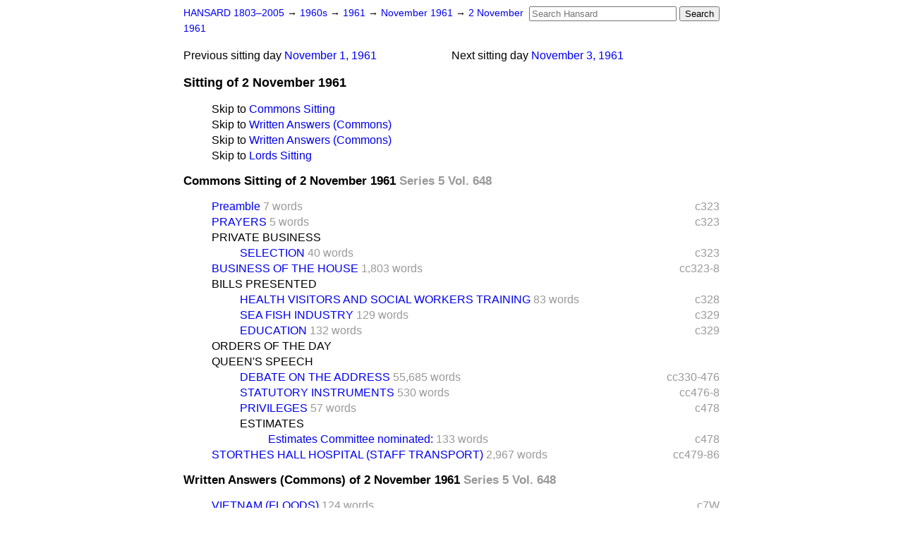

--- FILE ---
content_type: text/html
request_url: https://api.parliament.uk/historic-hansard/sittings/1961/nov/02
body_size: 4316
content:
<!doctype html>
<html lang='en-GB'>
  <head>
    <meta charset='utf-8' />
    <title>Sitting of 2 November 1961 (Hansard)</title>
    <meta author='UK Parliament' />
    <meta content='51ff727eff55314a' name='y_key' />
    <link href='https://www.parliament.uk/site-information/copyright/' rel='copyright' />
    <meta content='Hansard, House of Commons, House of Lords, Parliament, UK' name='keywords' />
    <meta content='Sitting of 2 November 1961 (Hansard)' name='description' />
    <link href="02.opml" rel="alternate" title="OPML" type="text/x-opml" />
    <link href="02.js" rel="alternate" title="JSON" type="application/json" />
    <link href="/historic-hansard/stylesheets/screen.css" media="screen" rel="stylesheet" title="Default" type="text/css" />
    <link href="/historic-hansard/stylesheets/print.css" media="print" rel="stylesheet" type="text/css" />
  <script type="text/javascript">
  var appInsights=window.appInsights||function(a){
    function b(a){c[a]=function(){var b=arguments;c.queue.push(function(){c[a].apply(c,b)})}}var c={config:a},d=document,e=window;setTimeout(function(){var b=d.createElement("script");b.src=a.url||"https://az416426.vo.msecnd.net/scripts/a/ai.0.js",d.getElementsByTagName("script")[0].parentNode.appendChild(b)});try{c.cookie=d.cookie}catch(a){}c.queue=[];for(var f=["Event","Exception","Metric","PageView","Trace","Dependency"];f.length;)b("track"+f.pop());if(b("setAuthenticatedUserContext"),b("clearAuthenticatedUserContext"),b("startTrackEvent"),b("stopTrackEvent"),b("startTrackPage"),b("stopTrackPage"),b("flush"),!a.disableExceptionTracking){f="onerror",b("_"+f);var g=e[f];e[f]=function(a,b,d,e,h){var i=g&&g(a,b,d,e,h);return!0!==i&&c["_"+f](a,b,d,e,h),i}}return c
    }({
        instrumentationKey:"c0960a0f-30ad-4a9a-b508-14c6a4f61179",
        cookieDomain:".parliament.uk"
    });
    
  window.appInsights=appInsights,appInsights.queue&&0===appInsights.queue.length&&appInsights.trackPageView();
</script></head>
  <body id='hansard-millbanksytems-com'>
    <div id='header'>
      <div class='search-help'><a href="/historic-hansard/search">Search Help</a></div>
            <form action='https://api.parliament.uk/historic-hansard/search' id='search' method='get' rel='search'>
        <input size='24' title='Access key: S' accesskey='s' name='query' id='search-query' type='search' placeholder='Search Hansard' autosave='hansard.millbanksystems.com' results='10' value='' >
        <input type='submit' value='Search' >
      </form>

      <div id='nav'>
        <a href="/historic-hansard/" id="home" rel="home">HANSARD 1803&ndash;2005</a>
        &rarr;
                <a class='sitting-decade' href='../../1960s'>
          1960s
        </a>
         &rarr;
        <a class='sitting-year' href='../../1961'>
          1961
        </a>
         &rarr;
        <a class='sitting-month' href='../nov'>
          November 1961
        </a>
         &rarr;
        <a class='sitting-day' href='2'>
          2 November 1961
        </a>

      </div>
      <p id='day-nav'>        <span class='next-sitting-day'>
        <span class='sitting-day'>Next sitting day</span>
        <a href="3">November  3, 1961</a>
        </span>
        <span class='previous-sitting-day'>
        <span class='sitting-day'>Previous sitting day</span>
        <a href="1">November  1, 1961</a>
        </span>
</p>
      <h1 class='title'>Sitting of 2 November 1961</h1>
    </div>
    <div class='page' id='content'>
      
      <ul class='jumplist'>
        <li class='jumplist-item'>Skip to <a href="2#commons">Commons Sitting</a></li>
        <li class='jumplist-item'>Skip to <a href="2#commons_written_answers">Written Answers (Commons)</a></li>
        <li class='jumplist-item'>Skip to <a href="2#commons_written_answers">Written Answers (Commons)</a></li>
        <li class='jumplist-item'>Skip to <a href="2#lords">Lords Sitting</a></li>
      </ul>
      <h3 id='commons'>
        Commons Sitting of 2 November 1961
        <span class='sitting-volume'>Series 5 Vol. 648</span>
      </h3>
      <ol class='xoxo first'>
        <span class='section-column-reference'>c323</span>
        <li class='section-line'>
          <span class='section-link' id='section_1379264'>
            <span class='minor-section' title=" The House met at half-past Two o'clock "><a href="/historic-hansard/commons/1961/nov/02/preamble">Preamble</a></span>
            <span class='section-word-length'>7 words</span>
          </span>
        </li>
        <span class='section-column-reference'>c323</span>
        <li class='section-line'>
          <span class='section-link' id='section_1379265'>
            <span class='minor-section' title=' [Mr. SPEAKER in the Chair] '><a href="/historic-hansard/commons/1961/nov/02/prayers">PRAYERS</a></span>
            <span class='section-word-length'>5 words</span>
          </span>
        </li>
        <li class='section-line'>
          <span class='section-link' id='section_1379266'>
            <span class='blank-section'><a href="/historic-hansard/commons/1961/nov/02/private-business">PRIVATE BUSINESS</a></span>
          </span>
        </li>
        <ol class='xoxo'>
          <span class='section-column-reference'>c323</span>
          <li class='section-line'>
            <span class='section-link' id='section_1379267'>
              <span class='major-section' title=' Committee of Selection nominated: Sir Peter Agnew, Sir Herbert Butcher,...'><a href="/historic-hansard/commons/1961/nov/02/selection">SELECTION</a></span>
              <span class='section-word-length'>40 words</span>
            </span>
          </li>
        </ol>
        <span class='section-column-reference'>cc323-8</span>
        <li class='section-line'>
          <span class='section-link' id='section_1379269'>
            <span class='major-section' title='Mr. Gaitskell : May I ask the Leader of the House whether he will tell u...'><a href="/historic-hansard/commons/1961/nov/02/business-of-the-house">BUSINESS OF THE HOUSE</a></span>
            <span class='section-word-length'>1,803 words</span>
          </span>
        </li>
        <li class='section-line'>
          <span class='section-link' id='section_1379292'>
            <span class='blank-section'><a href="/historic-hansard/commons/1961/nov/02/bills-presented">BILLS PRESENTED</a></span>
          </span>
        </li>
        <ol class='xoxo'>
          <span class='section-column-reference'>c328</span>
          <li class='section-line'>
            <span class='section-link' id='section_1379294'>
              <span class='major-section' title=' Bill to establish two Councils with functions relating to the training ...'><a href="/historic-hansard/commons/1961/nov/02/health-visitors-and-social-workers">HEALTH VISITORS AND SOCIAL WORKERS TRAINING</a></span>
              <span class='section-word-length'>83 words</span>
            </span>
          </li>
          <span class='section-column-reference'>c329</span>
          <li class='section-line'>
            <span class='section-link' id='section_1379295'>
              <span class='major-section' title=' Bill to make further provision, by way of financial assistance and othe...'><a href="/historic-hansard/commons/1961/nov/02/sea-fish-industry">SEA FISH INDUSTRY</a></span>
              <span class='section-word-length'>129 words</span>
            </span>
          </li>
          <span class='section-column-reference'>c329</span>
          <li class='section-line'>
            <span class='section-link' id='section_1379297'>
              <span class='major-section' title=' Bill to make further provision with respect to awards and grants by loc...'><a href="/historic-hansard/commons/1961/nov/02/education">EDUCATION</a></span>
              <span class='section-word-length'>132 words</span>
            </span>
          </li>
        </ol>
        <li class='section-line'>
          <span class='section-link' id='section_1379298'>
            <span class='blank-section'><a href="/historic-hansard/commons/1961/nov/02/orders-of-the-day">ORDERS OF THE DAY</a></span>
          </span>
        </li>
        <li class='section-line'>
          <span class='section-link' id='section_1379301'>
            <span class='blank-section'><a href="/historic-hansard/commons/1961/nov/02/queens-speech">QUEEN'S SPEECH</a></span>
          </span>
        </li>
        <ol class='xoxo'>
          <span class='section-column-reference'>cc330-476</span>
          <li class='section-line'>
            <span class='section-link' id='section_1379304'>
              <span class='major-section' title=' [THIRD DAY]  Order read for resuming adjourned debate on Question&amp;#x201...'><a href="/historic-hansard/commons/1961/nov/02/debate-on-the-address">DEBATE ON THE ADDRESS</a></span>
              <span class='section-word-length'>55,685 words</span>
            </span>
          </li>
          <span class='section-column-reference'>cc476-8</span>
          <li class='section-line'>
            <span class='section-link' id='section_1379330'>
              <span class='major-section' title=' Select Committee appointed to consider every Statutory Instrument, ever...'><a href="/historic-hansard/commons/1961/nov/02/statutory-instruments">STATUTORY INSTRUMENTS</a></span>
              <span class='section-word-length'>530 words</span>
            </span>
          </li>
          <span class='section-column-reference'>c478</span>
          <li class='section-line'>
            <span class='section-link' id='section_1379331'>
              <span class='major-section' title=' Committee of Privileges to consist of Twelve Members:  The Attorney-Gen...'><a href="/historic-hansard/commons/1961/nov/02/privileges">PRIVILEGES</a></span>
              <span class='section-word-length'>57 words</span>
            </span>
          </li>
          <li class='section-line'>
            <span class='section-link' id='section_1379332'>
              <span class='blank-section'><a href="/historic-hansard/commons/1961/nov/02/estimates">ESTIMATES</a></span>
            </span>
          </li>
          <ol class='xoxo'>
            <span class='section-column-reference'>c478</span>
            <li class='section-line'>
              <span class='section-link' id='section_1379333'>
                <span class='major-section' title=' Mr. John C. Bidgood, Mr. Bourne-Arton, Mr. James Boyden, Mr. Robert Car...'><a href="/historic-hansard/commons/1961/nov/02/estimates-committee-nominated">Estimates Committee nominated:</a></span>
                <span class='section-word-length'>133 words</span>
              </span>
            </li>
          </ol>
        </ol>
        <span class='section-column-reference'>cc479-86</span>
        <li class='section-line'>
          <span class='section-link' id='section_1379334'>
            <span class='major-section' title=' Motion made, and Question proposed, That this House do now adjourn.&amp;#x2...'><a href="/historic-hansard/commons/1961/nov/02/storthes-hall-hospital-staff-transport">STORTHES HALL HOSPITAL (STAFF TRANSPORT)</a></span>
            <span class='section-word-length'>2,967 words</span>
          </span>
        </li>
      </ol>
      <h3 id='commons_written_answers'>
        Written Answers (Commons) of 2 November 1961
        <span class='sitting-volume'>Series 5 Vol. 648</span>
      </h3>
      <ol class='xoxo first'>
        <span class='section-column-reference'>c7W</span>
        <li class='section-line'>
          <span class='section-link' id='section_1379336'>
            <span class='major-section' title=''><a href="/historic-hansard/written_answers/1961/nov/02/vietnam-floods">VIETNAM (FLOODS)</a></span>
            <span class='section-word-length'>124 words</span>
          </span>
        </li>
        <ol class='xoxo'>
          
        </ol>
        <span class='section-column-reference'>cc7-8W</span>
        <li class='section-line'>
          <span class='section-link' id='section_1379338'>
            <span class='major-section' title=''><a href="/historic-hansard/written_answers/1961/nov/02/european-economic-community-bonn">EUROPEAN ECONOMIC COMMUNITY (BONN DECLARATION)</a></span>
            <span class='section-word-length'>50 words</span>
          </span>
        </li>
        <ol class='xoxo'>
          <span class='section-column-reference'>cc7-8W</span>
          <li class='section-line'>
            <span class='section-link' id='section_1379340'>
              <span class='major-section' title=''><a href="/historic-hansard/written_answers/1961/nov/02/the-bonn-declaration">THE BONN DECLARATION</a></span>
              <span class='section-word-length'>571 words</span>
            </span>
          </li>
          <ol class='xoxo'>
            
          </ol>
        </ol>
        <li class='section-line'>
          <span class='section-link' id='section_1379342'>
            <span class='blank-section'><a href="/historic-hansard/written_answers/1961/nov/02/wireless-and-television">WIRELESS AND TELEVISION</a></span>
          </span>
        </li>
        <ol class='xoxo'>
          <span class='section-column-reference'>c9W</span>
          <li class='section-line'>
            <span class='section-link' id='section_1379343'>
              <span class='major-section' title=''><a href="/historic-hansard/written_answers/1961/nov/02/programmes-public-decency">Programmes (Public Decency)</a></span>
              <span class='section-word-length'>64 words</span>
            </span>
          </li>
          <ol class='xoxo'>
            
          </ol>
        </ol>
        <li class='section-line'>
          <span class='section-link' id='section_1379345'>
            <span class='blank-section'><a href="/historic-hansard/written_answers/1961/nov/02/scotland">SCOTLAND</a></span>
          </span>
        </li>
        <ol class='xoxo'>
          <span class='section-column-reference'>c9W</span>
          <li class='section-line'>
            <span class='section-link' id='section_1379346'>
              <span class='major-section' title=''><a href="/historic-hansard/written_answers/1961/nov/02/miss-pat-arrowsmith">Miss Pat Arrowsmith</a></span>
              <span class='section-word-length'>102 words</span>
            </span>
          </li>
          <ol class='xoxo'>
            
          </ol>
        </ol>
        <li class='section-line'>
          <span class='section-link' id='section_1379348'>
            <span class='blank-section'><a href="/historic-hansard/written_answers/1961/nov/02/trade-and-commerce">TRADE AND COMMERCE</a></span>
          </span>
        </li>
        <ol class='xoxo'>
          <span class='section-column-reference'>cc9-12W</span>
          <li class='section-line'>
            <span class='section-link' id='section_1379349'>
              <span class='major-section' title=''><a href="/historic-hansard/written_answers/1961/nov/02/butter">Butter</a></span>
              <span class='section-word-length'>540 words</span>
            </span>
          </li>
          <ol class='xoxo'>
            
          </ol>
        </ol>
      </ol>
      <h3 id='commons_written_answers'>
        Written Answers (Commons) of 2 November 1961
        <span class='sitting-volume'>Series 5 Vol. 648</span>
      </h3>
      <ol class='xoxo first'>
        <li class='section-line'>
          <span class='section-link' id='section_1379387'>
            <span class='blank-section'><a href="/historic-hansard/written_answers/1961/nov/02/east-africa">EAST AFRICA</a></span>
          </span>
        </li>
        <ol class='xoxo'>
          <span class='section-column-reference'>cc13-4W</span>
          <li class='section-line'>
            <span class='section-link' id='section_1379388'>
              <span class='major-section' title=''><a href="/historic-hansard/written_answers/1961/nov/02/uganda-and-tanganyika-refugees">Uganda and Tanganyika (Refugees)</a></span>
              <span class='section-word-length'>188 words</span>
            </span>
          </li>
          <ol class='xoxo'>
            
          </ol>
        </ol>
        <li class='section-line'>
          <span class='section-link' id='section_1379396'>
            <span class='blank-section'><a href="/historic-hansard/written_answers/1961/nov/02/british-honduras">BRITISH HONDURAS</a></span>
          </span>
        </li>
        <ol class='xoxo'>
          <span class='section-column-reference'>c14W</span>
          <li class='section-line'>
            <span class='section-link' id='section_1379397'>
              <span class='major-section' title=''><a href="/historic-hansard/written_answers/1961/nov/02/hurricane-relief-fund-grant">Hurricane Relief Fund (Grant)</a></span>
              <span class='section-word-length'>127 words</span>
            </span>
          </li>
          <ol class='xoxo'>
            
          </ol>
        </ol>
      </ol>
      <h3 id='lords'>
        Lords Sitting of 2 November 1961
        <span class='sitting-volume'>Series 5 Vol. 235</span>
      </h3>
      <ol class='xoxo first'>
        <span class='section-column-reference'>c117</span>
        <li class='section-line'>
          <span class='section-link' id='section_2309879'>
            <span class='minor-section' title=' The House met at half past two of the clock, The LORD CHANCELLOR On the...'><a href="/historic-hansard/lords/1961/nov/02/preamble">Preamble</a></span>
            <span class='section-word-length'>23 words</span>
          </span>
        </li>
        <span class='section-column-reference'>cc117-9</span>
        <li class='section-line'>
          <span class='section-link' id='section_2309880'>
            <span class='major-section' title=' 2.35 p.m. VISCOUNT GAGE : My Lords, I beg leave to ask the Question whi...'><a href="/historic-hansard/lords/1961/nov/02/undeveloped-scheduled-land">UNDEVELOPED SCHEDULED LAND</a></span>
            <span class='section-word-length'>862 words</span>
          </span>
        </li>
        <span class='section-column-reference'>cc119-24</span>
        <li class='section-line'>
          <span class='section-link' id='section_2309888'>
            <span class='major-section' title='THE EARL OF GOSFORD : My Lords, I beg leave to ask the Question which st...'><a href="/historic-hansard/lords/1961/nov/02/anti-crash-fences-on-motorways">ANTI-CRASH FENCES ON MOTORWAYS</a></span>
            <span class='section-word-length'>1,747 words</span>
          </span>
        </li>
        <span class='section-column-reference'>cc124-6</span>
        <li class='section-line'>
          <span class='section-link' id='section_2309897'>
            <span class='major-section' title='LORD FRASER OF LONSDALE : My Lords, I beg leave to ask the Question whic...'><a href="/historic-hansard/lords/1961/nov/02/maseru-incident">MASERU INCIDENT</a></span>
            <span class='section-word-length'>497 words</span>
          </span>
        </li>
        <span class='section-column-reference'>c126</span>
        <li class='section-line'>
          <span class='section-link' id='section_2309902'>
            <span class='major-section' title='THE LORD CHANCELLOR (VISCOUNT KILMUIR) : My Lords, I beg leave to introd...'><a href="/historic-hansard/lords/1961/nov/02/criminal-justice-administration-bill-hl">CRIMINAL JUSTICE ADMINISTRATION BILL [H.L.]</a></span>
            <span class='section-word-length'>100 words</span>
          </span>
        </li>
        <span class='section-column-reference'>cc127-210</span>
        <li class='section-line'>
          <span class='section-link' id='section_2309905'>
            <span class='major-section' title=' 2.58 p.m.  Debate resumed (according to Order) on the Motion moved on T...'><a href="/historic-hansard/lords/1961/nov/02/address-in-reply-to-her-majestys-most">ADDRESS IN REPLY TO HER MAJESTY'S MOST GRACIOUS SPEECH</a></span>
            <span class='section-word-length'>32,521 words</span>
          </span>
        </li>
      </ol>
      
      <div id='section-navigation'></div>
    </div>
    <div id='footer'>
      <p><a href="/historic-hansard/typos">Noticed a typo?</a> | <a href='mailto:data@parliament.uk' target='_BLANK' title='Opens a new page'>Report other issues</a> | <a href='https://www.parliament.uk/site-information/copyright/' rel='copyright' id='copyright'>&copy UK Parliament</a></p>
      <script type='text/javascript'>
        var gaJsHost = (("https:" == document.location.protocol) ? "https://ssl." : "http://www.");
        document.write(unescape("%3Cscript src='" + gaJsHost + "google-analytics.com/ga.js' type='text/javascript'%3E%3C/script%3E"));
      </script>
      <script type='text/javascript'>
        var pageTracker = _gat._getTracker("UA-3110135-1");
        pageTracker._initData();
        
      </script>
    </div>
  <script>(function(){function c(){var b=a.contentDocument||a.contentWindow.document;if(b){var d=b.createElement('script');d.innerHTML="window.__CF$cv$params={r:'9afb23045e018020',t:'MTc2NjAyMzk2Mg=='};var a=document.createElement('script');a.src='/cdn-cgi/challenge-platform/scripts/jsd/main.js';document.getElementsByTagName('head')[0].appendChild(a);";b.getElementsByTagName('head')[0].appendChild(d)}}if(document.body){var a=document.createElement('iframe');a.height=1;a.width=1;a.style.position='absolute';a.style.top=0;a.style.left=0;a.style.border='none';a.style.visibility='hidden';document.body.appendChild(a);if('loading'!==document.readyState)c();else if(window.addEventListener)document.addEventListener('DOMContentLoaded',c);else{var e=document.onreadystatechange||function(){};document.onreadystatechange=function(b){e(b);'loading'!==document.readyState&&(document.onreadystatechange=e,c())}}}})();</script></body>
</html>


--- FILE ---
content_type: application/javascript; charset=UTF-8
request_url: https://api.parliament.uk/cdn-cgi/challenge-platform/scripts/jsd/main.js
body_size: 4676
content:
window._cf_chl_opt={uYln4:'g'};~function(F3,s,N,W,G,R,n,h){F3=l,function(j,Z,FO,F2,A,i){for(FO={j:484,Z:403,A:409,i:376,o:415,v:432,Q:445,D:392,H:446},F2=l,A=j();!![];)try{if(i=parseInt(F2(FO.j))/1+parseInt(F2(FO.Z))/2+parseInt(F2(FO.A))/3*(parseInt(F2(FO.i))/4)+parseInt(F2(FO.o))/5+-parseInt(F2(FO.v))/6*(parseInt(F2(FO.Q))/7)+parseInt(F2(FO.D))/8+-parseInt(F2(FO.H))/9,Z===i)break;else A.push(A.shift())}catch(o){A.push(A.shift())}}(F,210694),s=this||self,N=s[F3(474)],W=function(Fi,FC,FU,Fu,FE,FX,F4,Z,A,i){return Fi={j:396,Z:451},FC={j:411,Z:411,A:402,i:411,o:411,v:470,Q:373},FU={j:423},Fu={j:459},FE={j:423,Z:373,A:413,i:456,o:487,v:456,Q:487,D:459,H:402,P:402,z:459,m:411,a:411,x:487,K:402,y:402,B:459,k:411,S:402,J:402,T:470},FX={j:388,Z:373},F4=F3,Z=String[F4(Fi.j)],A={'h':function(o){return null==o?'':A.g(o,6,function(Q,F5){return F5=l,F5(FX.j)[F5(FX.Z)](Q)})},'g':function(o,Q,D,F6,H,P,z,x,K,y,B,S,J,T,Y,M,F0,F1){if(F6=F4,null==o)return'';for(P={},z={},x='',K=2,y=3,B=2,S=[],J=0,T=0,Y=0;Y<o[F6(FE.j)];Y+=1)if(M=o[F6(FE.Z)](Y),Object[F6(FE.A)][F6(FE.i)][F6(FE.o)](P,M)||(P[M]=y++,z[M]=!0),F0=x+M,Object[F6(FE.A)][F6(FE.i)][F6(FE.o)](P,F0))x=F0;else{if(Object[F6(FE.A)][F6(FE.v)][F6(FE.Q)](z,x)){if(256>x[F6(FE.D)](0)){for(H=0;H<B;J<<=1,Q-1==T?(T=0,S[F6(FE.H)](D(J)),J=0):T++,H++);for(F1=x[F6(FE.D)](0),H=0;8>H;J=J<<1|1.71&F1,T==Q-1?(T=0,S[F6(FE.P)](D(J)),J=0):T++,F1>>=1,H++);}else{for(F1=1,H=0;H<B;J=J<<1.81|F1,T==Q-1?(T=0,S[F6(FE.P)](D(J)),J=0):T++,F1=0,H++);for(F1=x[F6(FE.z)](0),H=0;16>H;J=F1&1|J<<1.02,Q-1==T?(T=0,S[F6(FE.P)](D(J)),J=0):T++,F1>>=1,H++);}K--,K==0&&(K=Math[F6(FE.m)](2,B),B++),delete z[x]}else for(F1=P[x],H=0;H<B;J=J<<1|1&F1,Q-1==T?(T=0,S[F6(FE.P)](D(J)),J=0):T++,F1>>=1,H++);x=(K--,0==K&&(K=Math[F6(FE.a)](2,B),B++),P[F0]=y++,String(M))}if(''!==x){if(Object[F6(FE.A)][F6(FE.v)][F6(FE.x)](z,x)){if(256>x[F6(FE.D)](0)){for(H=0;H<B;J<<=1,Q-1==T?(T=0,S[F6(FE.K)](D(J)),J=0):T++,H++);for(F1=x[F6(FE.z)](0),H=0;8>H;J=1.47&F1|J<<1,Q-1==T?(T=0,S[F6(FE.y)](D(J)),J=0):T++,F1>>=1,H++);}else{for(F1=1,H=0;H<B;J=F1|J<<1,Q-1==T?(T=0,S[F6(FE.H)](D(J)),J=0):T++,F1=0,H++);for(F1=x[F6(FE.B)](0),H=0;16>H;J=F1&1|J<<1.89,Q-1==T?(T=0,S[F6(FE.K)](D(J)),J=0):T++,F1>>=1,H++);}K--,K==0&&(K=Math[F6(FE.k)](2,B),B++),delete z[x]}else for(F1=P[x],H=0;H<B;J=F1&1|J<<1.9,T==Q-1?(T=0,S[F6(FE.S)](D(J)),J=0):T++,F1>>=1,H++);K--,K==0&&B++}for(F1=2,H=0;H<B;J=F1&1.83|J<<1.23,Q-1==T?(T=0,S[F6(FE.y)](D(J)),J=0):T++,F1>>=1,H++);for(;;)if(J<<=1,Q-1==T){S[F6(FE.J)](D(J));break}else T++;return S[F6(FE.T)]('')},'j':function(o,F7){return F7=F4,null==o?'':''==o?null:A.i(o[F7(FU.j)],32768,function(Q,F8){return F8=F7,o[F8(Fu.j)](Q)})},'i':function(o,Q,D,F9,H,P,z,x,K,y,B,S,J,T,Y,M,F1,F0){for(F9=F4,H=[],P=4,z=4,x=3,K=[],S=D(0),J=Q,T=1,y=0;3>y;H[y]=y,y+=1);for(Y=0,M=Math[F9(FC.j)](2,2),B=1;B!=M;F0=J&S,J>>=1,J==0&&(J=Q,S=D(T++)),Y|=(0<F0?1:0)*B,B<<=1);switch(Y){case 0:for(Y=0,M=Math[F9(FC.j)](2,8),B=1;M!=B;F0=S&J,J>>=1,0==J&&(J=Q,S=D(T++)),Y|=(0<F0?1:0)*B,B<<=1);F1=Z(Y);break;case 1:for(Y=0,M=Math[F9(FC.Z)](2,16),B=1;M!=B;F0=S&J,J>>=1,J==0&&(J=Q,S=D(T++)),Y|=(0<F0?1:0)*B,B<<=1);F1=Z(Y);break;case 2:return''}for(y=H[3]=F1,K[F9(FC.A)](F1);;){if(T>o)return'';for(Y=0,M=Math[F9(FC.Z)](2,x),B=1;M!=B;F0=S&J,J>>=1,J==0&&(J=Q,S=D(T++)),Y|=(0<F0?1:0)*B,B<<=1);switch(F1=Y){case 0:for(Y=0,M=Math[F9(FC.i)](2,8),B=1;B!=M;F0=S&J,J>>=1,J==0&&(J=Q,S=D(T++)),Y|=B*(0<F0?1:0),B<<=1);H[z++]=Z(Y),F1=z-1,P--;break;case 1:for(Y=0,M=Math[F9(FC.o)](2,16),B=1;B!=M;F0=J&S,J>>=1,J==0&&(J=Q,S=D(T++)),Y|=(0<F0?1:0)*B,B<<=1);H[z++]=Z(Y),F1=z-1,P--;break;case 2:return K[F9(FC.v)]('')}if(0==P&&(P=Math[F9(FC.i)](2,x),x++),H[F1])F1=H[F1];else if(z===F1)F1=y+y[F9(FC.Q)](0);else return null;K[F9(FC.A)](F1),H[z++]=y+F1[F9(FC.Q)](0),P--,y=F1,P==0&&(P=Math[F9(FC.o)](2,x),x++)}}},i={},i[F4(Fi.Z)]=A.h,i}(),G={},G[F3(421)]='o',G[F3(452)]='s',G[F3(486)]='u',G[F3(453)]='z',G[F3(381)]='n',G[F3(438)]='I',G[F3(466)]='b',R=G,s[F3(444)]=function(j,Z,A,i,Ft,FH,Fq,FZ,Q,D,H,P,z,x){if(Ft={j:434,Z:450,A:369,i:463,o:479,v:412,Q:463,D:479,H:471,P:461,z:423,m:430,a:433},FH={j:467,Z:423,A:441},Fq={j:413,Z:456,A:487,i:402},FZ=F3,null===Z||void 0===Z)return i;for(Q=L(Z),j[FZ(Ft.j)][FZ(Ft.Z)]&&(Q=Q[FZ(Ft.A)](j[FZ(Ft.j)][FZ(Ft.Z)](Z))),Q=j[FZ(Ft.i)][FZ(Ft.o)]&&j[FZ(Ft.v)]?j[FZ(Ft.Q)][FZ(Ft.D)](new j[(FZ(Ft.v))](Q)):function(K,FA,y){for(FA=FZ,K[FA(FH.j)](),y=0;y<K[FA(FH.Z)];K[y]===K[y+1]?K[FA(FH.A)](y+1,1):y+=1);return K}(Q),D='nAsAaAb'.split('A'),D=D[FZ(Ft.H)][FZ(Ft.P)](D),H=0;H<Q[FZ(Ft.z)];P=Q[H],z=d(j,Z,P),D(z)?(x='s'===z&&!j[FZ(Ft.m)](Z[P]),FZ(Ft.a)===A+P?o(A+P,z):x||o(A+P,Z[P])):o(A+P,z),H++);return i;function o(K,y,FV){FV=l,Object[FV(Fq.j)][FV(Fq.Z)][FV(Fq.A)](i,y)||(i[y]=[]),i[y][FV(Fq.i)](K)}},n=F3(393)[F3(414)](';'),h=n[F3(471)][F3(461)](n),s[F3(473)]=function(j,Z,Fz,Fs,A,i,o,v){for(Fz={j:407,Z:423,A:425,i:402,o:408},Fs=F3,A=Object[Fs(Fz.j)](Z),i=0;i<A[Fs(Fz.Z)];i++)if(o=A[i],o==='f'&&(o='N'),j[o]){for(v=0;v<Z[A[i]][Fs(Fz.Z)];-1===j[o][Fs(Fz.A)](Z[A[i]][v])&&(h(Z[A[i]][v])||j[o][Fs(Fz.i)]('o.'+Z[A[i]][v])),v++);}else j[o]=Z[A[i]][Fs(Fz.o)](function(Q){return'o.'+Q})},U();function U(Fb,Fg,FY,Fw,j,Z,A,i,o){if(Fb={j:370,Z:462,A:468,i:449,o:398,v:427,Q:458,D:458},Fg={j:468,Z:449,A:458},FY={j:480},Fw=F3,j=s[Fw(Fb.j)],!j)return;if(!X())return;(Z=![],A=j[Fw(Fb.Z)]===!![],i=function(Fh,v){if(Fh=Fw,!Z){if(Z=!![],!X())return;v=c(),I(v.r,function(Q){C(j,Q)}),v.e&&E(Fh(FY.j),v.e)}},N[Fw(Fb.A)]!==Fw(Fb.i))?i():s[Fw(Fb.o)]?N[Fw(Fb.o)](Fw(Fb.v),i):(o=N[Fw(Fb.Q)]||function(){},N[Fw(Fb.D)]=function(Fc){Fc=Fw,o(),N[Fc(Fg.j)]!==Fc(Fg.Z)&&(N[Fc(Fg.A)]=o,i())})}function I(j,Z,Fk,FB,Fy,FK,Fr,A,i,o){Fk={j:370,Z:429,A:460,i:377,o:485,v:419,Q:420,D:460,H:447,P:477,z:462,m:464,a:372,x:422,K:488,y:395,B:395,k:436,S:462,J:383,T:451,Y:478},FB={j:439},Fy={j:391,Z:391,A:399,i:380},FK={j:464},Fr=F3,A=s[Fr(Fk.j)],console[Fr(Fk.Z)](s[Fr(Fk.A)]),i=new s[(Fr(Fk.i))](),i[Fr(Fk.o)](Fr(Fk.v),Fr(Fk.Q)+s[Fr(Fk.D)][Fr(Fk.H)]+Fr(Fk.P)+A.r),A[Fr(Fk.z)]&&(i[Fr(Fk.m)]=5e3,i[Fr(Fk.a)]=function(Fe){Fe=Fr,Z(Fe(FK.j))}),i[Fr(Fk.x)]=function(Fd){Fd=Fr,i[Fd(Fy.j)]>=200&&i[Fd(Fy.Z)]<300?Z(Fd(Fy.A)):Z(Fd(Fy.i)+i[Fd(Fy.j)])},i[Fr(Fk.K)]=function(FL){FL=Fr,Z(FL(FB.j))},o={'t':O(),'lhr':N[Fr(Fk.y)]&&N[Fr(Fk.B)][Fr(Fk.k)]?N[Fr(Fk.y)][Fr(Fk.k)]:'','api':A[Fr(Fk.S)]?!![]:![],'payload':j},i[Fr(Fk.J)](W[Fr(Fk.T)](JSON[Fr(Fk.Y)](o)))}function c(Fm,FN,A,i,o,v,Q){FN=(Fm={j:390,Z:379,A:406,i:442,o:435,v:389,Q:454,D:457,H:378,P:386,z:394,m:389,a:410},F3);try{return A=N[FN(Fm.j)](FN(Fm.Z)),A[FN(Fm.A)]=FN(Fm.i),A[FN(Fm.o)]='-1',N[FN(Fm.v)][FN(Fm.Q)](A),i=A[FN(Fm.D)],o={},o=mlwE4(i,i,'',o),o=mlwE4(i,i[FN(Fm.H)]||i[FN(Fm.P)],'n.',o),o=mlwE4(i,A[FN(Fm.z)],'d.',o),N[FN(Fm.m)][FN(Fm.a)](A),v={},v.r=o,v.e=null,v}catch(D){return Q={},Q.r={},Q.e=D,Q}}function O(Fp,FG,j){return Fp={j:370,Z:426},FG=F3,j=s[FG(Fp.j)],Math[FG(Fp.Z)](+atob(j.t))}function l(j,V,Z){return Z=F(),l=function(A,s,N){return A=A-369,N=Z[A],N},l(j,V)}function d(j,Z,A,FQ,Fl,i){Fl=(FQ={j:469,Z:463,A:428,i:463,o:437},F3);try{return Z[A][Fl(FQ.j)](function(){}),'p'}catch(o){}try{if(Z[A]==null)return void 0===Z[A]?'u':'x'}catch(v){return'i'}return j[Fl(FQ.Z)][Fl(FQ.A)](Z[A])?'a':Z[A]===j[Fl(FQ.i)]?'C':!0===Z[A]?'T':Z[A]===!1?'F':(i=typeof Z[A],Fl(FQ.o)==i?e(j,Z[A])?'N':'f':R[i]||'?')}function f(j,Fa,FW){return Fa={j:475},FW=F3,Math[FW(Fa.j)]()<j}function E(i,o,FJ,Fn,v,Q,D,H,P,z,m,a){if(FJ={j:374,Z:465,A:370,i:420,o:460,v:447,Q:448,D:440,H:377,P:485,z:419,m:464,a:372,x:472,K:397,y:418,B:460,k:382,S:387,J:481,T:416,Y:460,M:385,g:443,b:476,F0:417,F1:405,FT:383,FY:451},Fn=F3,!f(.01))return![];Q=(v={},v[Fn(FJ.j)]=i,v[Fn(FJ.Z)]=o,v);try{D=s[Fn(FJ.A)],H=Fn(FJ.i)+s[Fn(FJ.o)][Fn(FJ.v)]+Fn(FJ.Q)+D.r+Fn(FJ.D),P=new s[(Fn(FJ.H))](),P[Fn(FJ.P)](Fn(FJ.z),H),P[Fn(FJ.m)]=2500,P[Fn(FJ.a)]=function(){},z={},z[Fn(FJ.x)]=s[Fn(FJ.o)][Fn(FJ.K)],z[Fn(FJ.y)]=s[Fn(FJ.B)][Fn(FJ.k)],z[Fn(FJ.S)]=s[Fn(FJ.o)][Fn(FJ.J)],z[Fn(FJ.T)]=s[Fn(FJ.Y)][Fn(FJ.M)],m=z,a={},a[Fn(FJ.g)]=Q,a[Fn(FJ.b)]=m,a[Fn(FJ.F0)]=Fn(FJ.F1),P[Fn(FJ.FT)](W[Fn(FJ.FY)](a))}catch(x){}}function F(l1){return l1='clientInformation,iframe,http-code:,number,TbVa1,send,cloudflare-invisible,HkTQ2,navigator,chlApiRumWidgetAgeMs,xvk4I8NYhq61JrE+ae7FCRgdmciVyBt-OHZjs5pXS2nzUTPL0$WwlAMfGQbuoK3D9,body,createElement,status,2180448yHIbNE,_cf_chl_opt;mhsH6;xkyRk9;FTrD2;leJV9;BCMtt1;sNHpA9;GKPzo4;AdbX0;REiSI4;xriGD7;jwjCc3;agiDh2;MQCkM2;mlwE4;kuIdX1;aLEay4;cThi2,contentDocument,location,fromCharCode,gwUy0,addEventListener,success,detail,now,push,73394vRPkyB,parent,jsd,style,keys,map,2247oPJNkU,removeChild,pow,Set,prototype,split,742510jvctLm,chlApiClientVersion,source,chlApiUrl,POST,/cdn-cgi/challenge-platform/h/,object,onload,length,getPrototypeOf,indexOf,floor,DOMContentLoaded,isArray,log,isNaN,[native code],1524HkPcPN,d.cookie,Object,tabIndex,href,function,bigint,xhr-error,/invisible/jsd,splice,display: none,errorInfoObject,mlwE4,7672gMUgAW,2166858uRENWO,uYln4,/b/ov1/0.4360389641248931:1766020153:nDWTz4sHWtEhhRJL7riMxUwHP4uWkkkZ56-iAxiOwfw/,loading,getOwnPropertyNames,DTiFHUaqxUC,string,symbol,appendChild,toString,hasOwnProperty,contentWindow,onreadystatechange,charCodeAt,_cf_chl_opt,bind,api,Array,timeout,error,boolean,sort,readyState,catch,join,includes,chlApiSitekey,kuIdX1,document,random,chctx,/jsd/oneshot/d39f91d70ce1/0.4360389641248931:1766020153:nDWTz4sHWtEhhRJL7riMxUwHP4uWkkkZ56-iAxiOwfw/,stringify,from,error on cf_chl_props,kgZMo4,Function,postMessage,268340UxzIhr,open,undefined,call,onerror,concat,__CF$cv$params,event,ontimeout,charAt,msg,sid,20PglWvj,XMLHttpRequest'.split(','),F=function(){return l1},F()}function C(A,i,l0,Ff,o,v,Q){if(l0={j:384,Z:462,A:399,i:417,o:375,v:371,Q:399,D:404,H:483,P:417,z:465,m:400},Ff=F3,o=Ff(l0.j),!A[Ff(l0.Z)])return;i===Ff(l0.A)?(v={},v[Ff(l0.i)]=o,v[Ff(l0.o)]=A.r,v[Ff(l0.v)]=Ff(l0.Q),s[Ff(l0.D)][Ff(l0.H)](v,'*')):(Q={},Q[Ff(l0.P)]=o,Q[Ff(l0.o)]=A.r,Q[Ff(l0.v)]=Ff(l0.z),Q[Ff(l0.m)]=i,s[Ff(l0.D)][Ff(l0.H)](Q,'*'))}function e(j,Z,Fo,FF){return Fo={j:482,Z:482,A:413,i:455,o:487,v:425,Q:431},FF=F3,Z instanceof j[FF(Fo.j)]&&0<j[FF(Fo.Z)][FF(Fo.A)][FF(Fo.i)][FF(Fo.o)](Z)[FF(Fo.v)](FF(Fo.Q))}function X(Fx,FR,j,Z,A){return Fx={j:426,Z:401},FR=F3,j=3600,Z=O(),A=Math[FR(Fx.j)](Date[FR(Fx.Z)]()/1e3),A-Z>j?![]:!![]}function L(j,FD,Fj,Z){for(FD={j:369,Z:407,A:424},Fj=F3,Z=[];null!==j;Z=Z[Fj(FD.j)](Object[Fj(FD.Z)](j)),j=Object[Fj(FD.A)](j));return Z}}()